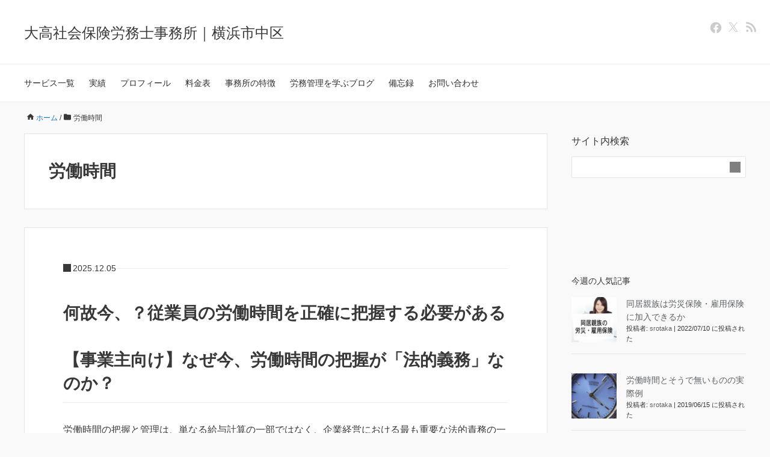

--- FILE ---
content_type: text/html; charset=UTF-8
request_url: https://sharou-si.com/category/roudoujikann/
body_size: 26397
content:
<!DOCTYPE HTML>
<html dir="ltr" lang="ja" prefix="og: https://ogp.me/ns#">
<head prefix="og: https://ogp.me/ns# fb: https://ogp.me/ns/fb# article: https://ogp.me/ns/article#">
	<meta charset="UTF-8">
	<meta name="viewport" content="width=device-width,initial-scale=1.0">
	<!--[if lt IE 9]>
    <script src="http://html5shiv.googlecode.com/svn/trunk/html5.js"></script>
  <![endif]-->

<title>労働時間 - 大高社会保険労務士事務所｜横浜市中区</title>
	<style>img:is([sizes="auto" i], [sizes^="auto," i]) { contain-intrinsic-size: 3000px 1500px }</style>
	
		<!-- All in One SEO 4.8.8 - aioseo.com -->
	<meta name="robots" content="max-image-preview:large" />
	<link rel="canonical" href="https://sharou-si.com/category/roudoujikann/" />
	<link rel="next" href="https://sharou-si.com/category/roudoujikann/page/2/" />
	<meta name="generator" content="All in One SEO (AIOSEO) 4.8.8" />

		<!-- Global site tag (gtag.js) - Google Analytics -->
<script async src="https://www.googletagmanager.com/gtag/js?id=UA-820845-5"></script>
<script>
 window.dataLayer = window.dataLayer || [];
 function gtag(){dataLayer.push(arguments);}
 gtag('js', new Date());

 gtag('config', 'UA-820845-5');
</script>
		<script type="application/ld+json" class="aioseo-schema">
			{"@context":"https:\/\/schema.org","@graph":[{"@type":"BreadcrumbList","@id":"https:\/\/sharou-si.com\/category\/roudoujikann\/#breadcrumblist","itemListElement":[{"@type":"ListItem","@id":"https:\/\/sharou-si.com#listItem","position":1,"name":"\u30db\u30fc\u30e0","item":"https:\/\/sharou-si.com","nextItem":{"@type":"ListItem","@id":"https:\/\/sharou-si.com\/category\/roudoujikann\/#listItem","name":"\u52b4\u50cd\u6642\u9593"}},{"@type":"ListItem","@id":"https:\/\/sharou-si.com\/category\/roudoujikann\/#listItem","position":2,"name":"\u52b4\u50cd\u6642\u9593","previousItem":{"@type":"ListItem","@id":"https:\/\/sharou-si.com#listItem","name":"\u30db\u30fc\u30e0"}}]},{"@type":"CollectionPage","@id":"https:\/\/sharou-si.com\/category\/roudoujikann\/#collectionpage","url":"https:\/\/sharou-si.com\/category\/roudoujikann\/","name":"\u52b4\u50cd\u6642\u9593 - \u5927\u9ad8\u793e\u4f1a\u4fdd\u967a\u52b4\u52d9\u58eb\u4e8b\u52d9\u6240\uff5c\u6a2a\u6d5c\u5e02\u4e2d\u533a","inLanguage":"ja","isPartOf":{"@id":"https:\/\/sharou-si.com\/#website"},"breadcrumb":{"@id":"https:\/\/sharou-si.com\/category\/roudoujikann\/#breadcrumblist"}},{"@type":"Organization","@id":"https:\/\/sharou-si.com\/#organization","name":"\u5927\u9ad8\u793e\u4f1a\u4fdd\u967a\u52b4\u52d9\u58eb\u4e8b\u52d9\u6240\uff5c\u6a2a\u6d5c\u5e02\u4e2d\u533a","description":"\u50cd\u304d\u65b9\u6539\u9769\u5fdc\u63f4\u3057\u307e\u3059\u3002","url":"https:\/\/sharou-si.com\/","sameAs":["https:\/\/www.facebook.com\/srotaka\/","https:\/\/twitter.com\/srotaka"]},{"@type":"WebSite","@id":"https:\/\/sharou-si.com\/#website","url":"https:\/\/sharou-si.com\/","name":"\u5927\u9ad8\u793e\u4f1a\u4fdd\u967a\u52b4\u52d9\u58eb\u4e8b\u52d9\u6240\uff5c\u6a2a\u6d5c\u5e02\u4e2d\u533a","description":"\u50cd\u304d\u65b9\u6539\u9769\u5fdc\u63f4\u3057\u307e\u3059\u3002","inLanguage":"ja","publisher":{"@id":"https:\/\/sharou-si.com\/#organization"}}]}
		</script>
		<!-- All in One SEO -->

<meta name="keywords" content="" />
<meta name="description" content="" />
<meta name="robots" content="index" />
<meta property="fb:admins" content="srotaka" />
<meta property="og:title" content="労働時間" />
<meta property="og:type" content="article" />
<meta property="og:description" content="" />
<meta property="og:url" content="https://sharou-si.com/category/roudoujikann/" />
<meta property="og:image" content="" />
<meta property="og:locale" content="ja_JP" />
<meta property="og:site_name" content="大高社会保険労務士事務所｜横浜市中区" />
<meta content="summary" name="twitter:card" />
<meta content="srotaka" name="twitter:site" />

<link rel="alternate" type="application/rss+xml" title="大高社会保険労務士事務所｜横浜市中区 &raquo; フィード" href="https://sharou-si.com/feed/" />
<link rel="alternate" type="application/rss+xml" title="大高社会保険労務士事務所｜横浜市中区 &raquo; コメントフィード" href="https://sharou-si.com/comments/feed/" />
<script id="wpp-js" src="https://sharou-si.com/wp-content/plugins/wordpress-popular-posts/assets/js/wpp.min.js?ver=7.3.6" data-sampling="0" data-sampling-rate="100" data-api-url="https://sharou-si.com/wp-json/wordpress-popular-posts" data-post-id="0" data-token="9c4aea66d2" data-lang="0" data-debug="0"></script>
<link rel="alternate" type="application/rss+xml" title="大高社会保険労務士事務所｜横浜市中区 &raquo; 労働時間 カテゴリーのフィード" href="https://sharou-si.com/category/roudoujikann/feed/" />
<script>
window._wpemojiSettings = {"baseUrl":"https:\/\/s.w.org\/images\/core\/emoji\/16.0.1\/72x72\/","ext":".png","svgUrl":"https:\/\/s.w.org\/images\/core\/emoji\/16.0.1\/svg\/","svgExt":".svg","source":{"concatemoji":"https:\/\/sharou-si.com\/wp-includes\/js\/wp-emoji-release.min.js?ver=6.8.3"}};
/*! This file is auto-generated */
!function(s,n){var o,i,e;function c(e){try{var t={supportTests:e,timestamp:(new Date).valueOf()};sessionStorage.setItem(o,JSON.stringify(t))}catch(e){}}function p(e,t,n){e.clearRect(0,0,e.canvas.width,e.canvas.height),e.fillText(t,0,0);var t=new Uint32Array(e.getImageData(0,0,e.canvas.width,e.canvas.height).data),a=(e.clearRect(0,0,e.canvas.width,e.canvas.height),e.fillText(n,0,0),new Uint32Array(e.getImageData(0,0,e.canvas.width,e.canvas.height).data));return t.every(function(e,t){return e===a[t]})}function u(e,t){e.clearRect(0,0,e.canvas.width,e.canvas.height),e.fillText(t,0,0);for(var n=e.getImageData(16,16,1,1),a=0;a<n.data.length;a++)if(0!==n.data[a])return!1;return!0}function f(e,t,n,a){switch(t){case"flag":return n(e,"\ud83c\udff3\ufe0f\u200d\u26a7\ufe0f","\ud83c\udff3\ufe0f\u200b\u26a7\ufe0f")?!1:!n(e,"\ud83c\udde8\ud83c\uddf6","\ud83c\udde8\u200b\ud83c\uddf6")&&!n(e,"\ud83c\udff4\udb40\udc67\udb40\udc62\udb40\udc65\udb40\udc6e\udb40\udc67\udb40\udc7f","\ud83c\udff4\u200b\udb40\udc67\u200b\udb40\udc62\u200b\udb40\udc65\u200b\udb40\udc6e\u200b\udb40\udc67\u200b\udb40\udc7f");case"emoji":return!a(e,"\ud83e\udedf")}return!1}function g(e,t,n,a){var r="undefined"!=typeof WorkerGlobalScope&&self instanceof WorkerGlobalScope?new OffscreenCanvas(300,150):s.createElement("canvas"),o=r.getContext("2d",{willReadFrequently:!0}),i=(o.textBaseline="top",o.font="600 32px Arial",{});return e.forEach(function(e){i[e]=t(o,e,n,a)}),i}function t(e){var t=s.createElement("script");t.src=e,t.defer=!0,s.head.appendChild(t)}"undefined"!=typeof Promise&&(o="wpEmojiSettingsSupports",i=["flag","emoji"],n.supports={everything:!0,everythingExceptFlag:!0},e=new Promise(function(e){s.addEventListener("DOMContentLoaded",e,{once:!0})}),new Promise(function(t){var n=function(){try{var e=JSON.parse(sessionStorage.getItem(o));if("object"==typeof e&&"number"==typeof e.timestamp&&(new Date).valueOf()<e.timestamp+604800&&"object"==typeof e.supportTests)return e.supportTests}catch(e){}return null}();if(!n){if("undefined"!=typeof Worker&&"undefined"!=typeof OffscreenCanvas&&"undefined"!=typeof URL&&URL.createObjectURL&&"undefined"!=typeof Blob)try{var e="postMessage("+g.toString()+"("+[JSON.stringify(i),f.toString(),p.toString(),u.toString()].join(",")+"));",a=new Blob([e],{type:"text/javascript"}),r=new Worker(URL.createObjectURL(a),{name:"wpTestEmojiSupports"});return void(r.onmessage=function(e){c(n=e.data),r.terminate(),t(n)})}catch(e){}c(n=g(i,f,p,u))}t(n)}).then(function(e){for(var t in e)n.supports[t]=e[t],n.supports.everything=n.supports.everything&&n.supports[t],"flag"!==t&&(n.supports.everythingExceptFlag=n.supports.everythingExceptFlag&&n.supports[t]);n.supports.everythingExceptFlag=n.supports.everythingExceptFlag&&!n.supports.flag,n.DOMReady=!1,n.readyCallback=function(){n.DOMReady=!0}}).then(function(){return e}).then(function(){var e;n.supports.everything||(n.readyCallback(),(e=n.source||{}).concatemoji?t(e.concatemoji):e.wpemoji&&e.twemoji&&(t(e.twemoji),t(e.wpemoji)))}))}((window,document),window._wpemojiSettings);
</script>
<style id='wp-emoji-styles-inline-css'>

	img.wp-smiley, img.emoji {
		display: inline !important;
		border: none !important;
		box-shadow: none !important;
		height: 1em !important;
		width: 1em !important;
		margin: 0 0.07em !important;
		vertical-align: -0.1em !important;
		background: none !important;
		padding: 0 !important;
	}
</style>
<link rel='stylesheet' id='wp-block-library-css' href='https://sharou-si.com/wp-includes/css/dist/block-library/style.min.css?ver=6.8.3' media='all' />
<style id='classic-theme-styles-inline-css'>
/*! This file is auto-generated */
.wp-block-button__link{color:#fff;background-color:#32373c;border-radius:9999px;box-shadow:none;text-decoration:none;padding:calc(.667em + 2px) calc(1.333em + 2px);font-size:1.125em}.wp-block-file__button{background:#32373c;color:#fff;text-decoration:none}
</style>
<style id='global-styles-inline-css'>
:root{--wp--preset--aspect-ratio--square: 1;--wp--preset--aspect-ratio--4-3: 4/3;--wp--preset--aspect-ratio--3-4: 3/4;--wp--preset--aspect-ratio--3-2: 3/2;--wp--preset--aspect-ratio--2-3: 2/3;--wp--preset--aspect-ratio--16-9: 16/9;--wp--preset--aspect-ratio--9-16: 9/16;--wp--preset--color--black: #000000;--wp--preset--color--cyan-bluish-gray: #abb8c3;--wp--preset--color--white: #ffffff;--wp--preset--color--pale-pink: #f78da7;--wp--preset--color--vivid-red: #cf2e2e;--wp--preset--color--luminous-vivid-orange: #ff6900;--wp--preset--color--luminous-vivid-amber: #fcb900;--wp--preset--color--light-green-cyan: #7bdcb5;--wp--preset--color--vivid-green-cyan: #00d084;--wp--preset--color--pale-cyan-blue: #8ed1fc;--wp--preset--color--vivid-cyan-blue: #0693e3;--wp--preset--color--vivid-purple: #9b51e0;--wp--preset--gradient--vivid-cyan-blue-to-vivid-purple: linear-gradient(135deg,rgba(6,147,227,1) 0%,rgb(155,81,224) 100%);--wp--preset--gradient--light-green-cyan-to-vivid-green-cyan: linear-gradient(135deg,rgb(122,220,180) 0%,rgb(0,208,130) 100%);--wp--preset--gradient--luminous-vivid-amber-to-luminous-vivid-orange: linear-gradient(135deg,rgba(252,185,0,1) 0%,rgba(255,105,0,1) 100%);--wp--preset--gradient--luminous-vivid-orange-to-vivid-red: linear-gradient(135deg,rgba(255,105,0,1) 0%,rgb(207,46,46) 100%);--wp--preset--gradient--very-light-gray-to-cyan-bluish-gray: linear-gradient(135deg,rgb(238,238,238) 0%,rgb(169,184,195) 100%);--wp--preset--gradient--cool-to-warm-spectrum: linear-gradient(135deg,rgb(74,234,220) 0%,rgb(151,120,209) 20%,rgb(207,42,186) 40%,rgb(238,44,130) 60%,rgb(251,105,98) 80%,rgb(254,248,76) 100%);--wp--preset--gradient--blush-light-purple: linear-gradient(135deg,rgb(255,206,236) 0%,rgb(152,150,240) 100%);--wp--preset--gradient--blush-bordeaux: linear-gradient(135deg,rgb(254,205,165) 0%,rgb(254,45,45) 50%,rgb(107,0,62) 100%);--wp--preset--gradient--luminous-dusk: linear-gradient(135deg,rgb(255,203,112) 0%,rgb(199,81,192) 50%,rgb(65,88,208) 100%);--wp--preset--gradient--pale-ocean: linear-gradient(135deg,rgb(255,245,203) 0%,rgb(182,227,212) 50%,rgb(51,167,181) 100%);--wp--preset--gradient--electric-grass: linear-gradient(135deg,rgb(202,248,128) 0%,rgb(113,206,126) 100%);--wp--preset--gradient--midnight: linear-gradient(135deg,rgb(2,3,129) 0%,rgb(40,116,252) 100%);--wp--preset--font-size--small: 13px;--wp--preset--font-size--medium: 20px;--wp--preset--font-size--large: 36px;--wp--preset--font-size--x-large: 42px;--wp--preset--spacing--20: 0.44rem;--wp--preset--spacing--30: 0.67rem;--wp--preset--spacing--40: 1rem;--wp--preset--spacing--50: 1.5rem;--wp--preset--spacing--60: 2.25rem;--wp--preset--spacing--70: 3.38rem;--wp--preset--spacing--80: 5.06rem;--wp--preset--shadow--natural: 6px 6px 9px rgba(0, 0, 0, 0.2);--wp--preset--shadow--deep: 12px 12px 50px rgba(0, 0, 0, 0.4);--wp--preset--shadow--sharp: 6px 6px 0px rgba(0, 0, 0, 0.2);--wp--preset--shadow--outlined: 6px 6px 0px -3px rgba(255, 255, 255, 1), 6px 6px rgba(0, 0, 0, 1);--wp--preset--shadow--crisp: 6px 6px 0px rgba(0, 0, 0, 1);}:where(.is-layout-flex){gap: 0.5em;}:where(.is-layout-grid){gap: 0.5em;}body .is-layout-flex{display: flex;}.is-layout-flex{flex-wrap: wrap;align-items: center;}.is-layout-flex > :is(*, div){margin: 0;}body .is-layout-grid{display: grid;}.is-layout-grid > :is(*, div){margin: 0;}:where(.wp-block-columns.is-layout-flex){gap: 2em;}:where(.wp-block-columns.is-layout-grid){gap: 2em;}:where(.wp-block-post-template.is-layout-flex){gap: 1.25em;}:where(.wp-block-post-template.is-layout-grid){gap: 1.25em;}.has-black-color{color: var(--wp--preset--color--black) !important;}.has-cyan-bluish-gray-color{color: var(--wp--preset--color--cyan-bluish-gray) !important;}.has-white-color{color: var(--wp--preset--color--white) !important;}.has-pale-pink-color{color: var(--wp--preset--color--pale-pink) !important;}.has-vivid-red-color{color: var(--wp--preset--color--vivid-red) !important;}.has-luminous-vivid-orange-color{color: var(--wp--preset--color--luminous-vivid-orange) !important;}.has-luminous-vivid-amber-color{color: var(--wp--preset--color--luminous-vivid-amber) !important;}.has-light-green-cyan-color{color: var(--wp--preset--color--light-green-cyan) !important;}.has-vivid-green-cyan-color{color: var(--wp--preset--color--vivid-green-cyan) !important;}.has-pale-cyan-blue-color{color: var(--wp--preset--color--pale-cyan-blue) !important;}.has-vivid-cyan-blue-color{color: var(--wp--preset--color--vivid-cyan-blue) !important;}.has-vivid-purple-color{color: var(--wp--preset--color--vivid-purple) !important;}.has-black-background-color{background-color: var(--wp--preset--color--black) !important;}.has-cyan-bluish-gray-background-color{background-color: var(--wp--preset--color--cyan-bluish-gray) !important;}.has-white-background-color{background-color: var(--wp--preset--color--white) !important;}.has-pale-pink-background-color{background-color: var(--wp--preset--color--pale-pink) !important;}.has-vivid-red-background-color{background-color: var(--wp--preset--color--vivid-red) !important;}.has-luminous-vivid-orange-background-color{background-color: var(--wp--preset--color--luminous-vivid-orange) !important;}.has-luminous-vivid-amber-background-color{background-color: var(--wp--preset--color--luminous-vivid-amber) !important;}.has-light-green-cyan-background-color{background-color: var(--wp--preset--color--light-green-cyan) !important;}.has-vivid-green-cyan-background-color{background-color: var(--wp--preset--color--vivid-green-cyan) !important;}.has-pale-cyan-blue-background-color{background-color: var(--wp--preset--color--pale-cyan-blue) !important;}.has-vivid-cyan-blue-background-color{background-color: var(--wp--preset--color--vivid-cyan-blue) !important;}.has-vivid-purple-background-color{background-color: var(--wp--preset--color--vivid-purple) !important;}.has-black-border-color{border-color: var(--wp--preset--color--black) !important;}.has-cyan-bluish-gray-border-color{border-color: var(--wp--preset--color--cyan-bluish-gray) !important;}.has-white-border-color{border-color: var(--wp--preset--color--white) !important;}.has-pale-pink-border-color{border-color: var(--wp--preset--color--pale-pink) !important;}.has-vivid-red-border-color{border-color: var(--wp--preset--color--vivid-red) !important;}.has-luminous-vivid-orange-border-color{border-color: var(--wp--preset--color--luminous-vivid-orange) !important;}.has-luminous-vivid-amber-border-color{border-color: var(--wp--preset--color--luminous-vivid-amber) !important;}.has-light-green-cyan-border-color{border-color: var(--wp--preset--color--light-green-cyan) !important;}.has-vivid-green-cyan-border-color{border-color: var(--wp--preset--color--vivid-green-cyan) !important;}.has-pale-cyan-blue-border-color{border-color: var(--wp--preset--color--pale-cyan-blue) !important;}.has-vivid-cyan-blue-border-color{border-color: var(--wp--preset--color--vivid-cyan-blue) !important;}.has-vivid-purple-border-color{border-color: var(--wp--preset--color--vivid-purple) !important;}.has-vivid-cyan-blue-to-vivid-purple-gradient-background{background: var(--wp--preset--gradient--vivid-cyan-blue-to-vivid-purple) !important;}.has-light-green-cyan-to-vivid-green-cyan-gradient-background{background: var(--wp--preset--gradient--light-green-cyan-to-vivid-green-cyan) !important;}.has-luminous-vivid-amber-to-luminous-vivid-orange-gradient-background{background: var(--wp--preset--gradient--luminous-vivid-amber-to-luminous-vivid-orange) !important;}.has-luminous-vivid-orange-to-vivid-red-gradient-background{background: var(--wp--preset--gradient--luminous-vivid-orange-to-vivid-red) !important;}.has-very-light-gray-to-cyan-bluish-gray-gradient-background{background: var(--wp--preset--gradient--very-light-gray-to-cyan-bluish-gray) !important;}.has-cool-to-warm-spectrum-gradient-background{background: var(--wp--preset--gradient--cool-to-warm-spectrum) !important;}.has-blush-light-purple-gradient-background{background: var(--wp--preset--gradient--blush-light-purple) !important;}.has-blush-bordeaux-gradient-background{background: var(--wp--preset--gradient--blush-bordeaux) !important;}.has-luminous-dusk-gradient-background{background: var(--wp--preset--gradient--luminous-dusk) !important;}.has-pale-ocean-gradient-background{background: var(--wp--preset--gradient--pale-ocean) !important;}.has-electric-grass-gradient-background{background: var(--wp--preset--gradient--electric-grass) !important;}.has-midnight-gradient-background{background: var(--wp--preset--gradient--midnight) !important;}.has-small-font-size{font-size: var(--wp--preset--font-size--small) !important;}.has-medium-font-size{font-size: var(--wp--preset--font-size--medium) !important;}.has-large-font-size{font-size: var(--wp--preset--font-size--large) !important;}.has-x-large-font-size{font-size: var(--wp--preset--font-size--x-large) !important;}
:where(.wp-block-post-template.is-layout-flex){gap: 1.25em;}:where(.wp-block-post-template.is-layout-grid){gap: 1.25em;}
:where(.wp-block-columns.is-layout-flex){gap: 2em;}:where(.wp-block-columns.is-layout-grid){gap: 2em;}
:root :where(.wp-block-pullquote){font-size: 1.5em;line-height: 1.6;}
</style>
<link rel='stylesheet' id='wpt-twitter-feed-css' href='https://sharou-si.com/wp-content/plugins/wp-to-twitter/css/twitter-feed.css?ver=6.8.3' media='all' />
<link rel='stylesheet' id='ez-toc-css' href='https://sharou-si.com/wp-content/plugins/easy-table-of-contents/assets/css/screen.min.css?ver=2.0.64' media='all' />
<style id='ez-toc-inline-css'>
div#ez-toc-container .ez-toc-title {font-size: 120%;}div#ez-toc-container .ez-toc-title {font-weight: 500;}div#ez-toc-container ul li {font-size: 95%;}div#ez-toc-container ul li {font-weight: 500;}div#ez-toc-container nav ul ul li {font-size: 90%;}
.ez-toc-container-direction {direction: ltr;}.ez-toc-counter ul{counter-reset: item ;}.ez-toc-counter nav ul li a::before {content: counters(item, ".", decimal) ". ";display: inline-block;counter-increment: item;flex-grow: 0;flex-shrink: 0;margin-right: .2em; float: left; }.ez-toc-widget-direction {direction: ltr;}.ez-toc-widget-container ul{counter-reset: item ;}.ez-toc-widget-container nav ul li a::before {content: counters(item, ".", decimal) ". ";display: inline-block;counter-increment: item;flex-grow: 0;flex-shrink: 0;margin-right: .2em; float: left; }
</style>
<link rel='stylesheet' id='wordpress-popular-posts-css-css' href='https://sharou-si.com/wp-content/plugins/wordpress-popular-posts/assets/css/wpp.css?ver=7.3.6' media='all' />
<link rel='stylesheet' id='base-css' href='https://sharou-si.com/wp-content/themes/xeory_base/base.css?ver=6.8.3' media='all' />
<link rel='stylesheet' id='main-css' href='https://sharou-si.com/wp-content/themes/xeory_base/style.css?ver=6.8.3' media='all' />
<link rel='stylesheet' id='icon-css' href='https://sharou-si.com/wp-content/themes/xeory_base/lib/css/icon.css?ver=6.8.3' media='all' />
<script src="https://sharou-si.com/wp-includes/js/jquery/jquery.min.js?ver=3.7.1" id="jquery-core-js"></script>
<script src="https://sharou-si.com/wp-includes/js/jquery/jquery-migrate.min.js?ver=3.4.1" id="jquery-migrate-js"></script>
<link rel="https://api.w.org/" href="https://sharou-si.com/wp-json/" /><link rel="alternate" title="JSON" type="application/json" href="https://sharou-si.com/wp-json/wp/v2/categories/26" /><link rel="EditURI" type="application/rsd+xml" title="RSD" href="https://sharou-si.com/xmlrpc.php?rsd" />
<meta name="generator" content="WordPress 6.8.3" />
            <style id="wpp-loading-animation-styles">@-webkit-keyframes bgslide{from{background-position-x:0}to{background-position-x:-200%}}@keyframes bgslide{from{background-position-x:0}to{background-position-x:-200%}}.wpp-widget-block-placeholder,.wpp-shortcode-placeholder{margin:0 auto;width:60px;height:3px;background:#dd3737;background:linear-gradient(90deg,#dd3737 0%,#571313 10%,#dd3737 100%);background-size:200% auto;border-radius:3px;-webkit-animation:bgslide 1s infinite linear;animation:bgslide 1s infinite linear}</style>
            <link rel="next" href="https://sharou-si.com/category/roudoujikann/page/2/" />
	<style type="text/css" id="xeory_base-header-css">
	
	
	</style>
	<link rel="icon" href="https://sharou-si.com/wp-content/uploads/2020/03/300logo-100x100.png" sizes="32x32" />
<link rel="icon" href="https://sharou-si.com/wp-content/uploads/2020/03/300logo.png" sizes="192x192" />
<link rel="apple-touch-icon" href="https://sharou-si.com/wp-content/uploads/2020/03/300logo.png" />
<meta name="msapplication-TileImage" content="https://sharou-si.com/wp-content/uploads/2020/03/300logo.png" />
		<style id="wp-custom-css">
			/* フレックスボックスの基本設定 等間隔（両端揃え）折返しあり*/[class^="flex-col"]{display: flex;flex-wrap: wrap;justify-content: space-between;}
/* コンテンツ下のマージン */.flex-child { margin-bottom: 5px; }
/* 各カラム毎のコンテンツと疑似要素の横幅 */.flex-col2 .flex-child { width: calc( (100% - 40px) / 2 ); }.flex-col3::after,.flex-col3 .flex-child { width: calc( (100% - 50px) / 3 ); }.flex-col4::before,.flex-col4::after,.flex-col4 .flex-child { width: calc( (100% - 30px) / 4 ); }
/* 最終行は両端揃えにしない .flex-col3::after,.flex-col4::before,.flex-col4::after { content: ""; }.flex-col4::before { order: 1; }*/
 /* コンテンツ枠をボーダーで囲む */
.flex-with-border { margin:3px;padding: 2px; border: 1px solid #ddd; border-radius: 4px;}
.flex-with-border0 { margin:3px;padding: 2px; border: 0px solid #ddd; border-radius: 4px;}		
/*wordpresspopularpost関連*/
ol.wpp-list {
list-style-type: none;
list-style-type: decimal;
margin: 0;
margin-left: 0;
padding: 0;
counter-reset: li-counter;
}
ol.wpp-list li span.wpp-stats { display:block; } 
ol.wpp-list > li{
position: relative;
margin-bottom: 20px;
padding-left: 0.5em;
min-height: 3em;
border-left: 2px solid #CCCCCC;
}
 
ol.wpp-list > li:before {
position: absolute;
top: 0;
left: 0em;
width: 0.3em;
font-size: 3em;
line-height: 1;
font-weight: bold;
text-align: right;
color: #CCCCCC;
content: counter(li-counter);
counter-increment: li-counter;
}		</style>
		<style id="wpforms-css-vars-root">
				:root {
					--wpforms-field-border-radius: 3px;
--wpforms-field-background-color: #ffffff;
--wpforms-field-border-color: rgba( 0, 0, 0, 0.25 );
--wpforms-field-text-color: rgba( 0, 0, 0, 0.7 );
--wpforms-label-color: rgba( 0, 0, 0, 0.85 );
--wpforms-label-sublabel-color: rgba( 0, 0, 0, 0.55 );
--wpforms-label-error-color: #d63637;
--wpforms-button-border-radius: 3px;
--wpforms-button-background-color: #066aab;
--wpforms-button-text-color: #ffffff;
--wpforms-field-size-input-height: 43px;
--wpforms-field-size-input-spacing: 15px;
--wpforms-field-size-font-size: 16px;
--wpforms-field-size-line-height: 19px;
--wpforms-field-size-padding-h: 14px;
--wpforms-field-size-checkbox-size: 16px;
--wpforms-field-size-sublabel-spacing: 5px;
--wpforms-field-size-icon-size: 1;
--wpforms-label-size-font-size: 16px;
--wpforms-label-size-line-height: 19px;
--wpforms-label-size-sublabel-font-size: 14px;
--wpforms-label-size-sublabel-line-height: 17px;
--wpforms-button-size-font-size: 17px;
--wpforms-button-size-height: 41px;
--wpforms-button-size-padding-h: 15px;
--wpforms-button-size-margin-top: 10px;

				}
			</style>
<!-- Google tag (gtag.js) -->
<script async src="https://www.googletagmanager.com/gtag/js?id=G-05B5GB093P"></script>
<script>
  window.dataLayer = window.dataLayer || [];
  function gtag(){dataLayer.push(arguments);}
  gtag('js', new Date());

  gtag('config', 'G-05B5GB093P');
</script><meta name="google-site-verification" content="qRoRB2zsDhOG0_n_qqgZqwmefVKRVOtronv9B2mBJ0c" />
</head>

<body id="top" class="archive category category-roudoujikann category-26 wp-theme-xeory_base left-content default" itemscope itemtype="https://schema.org/WebPage">
  <div id="fb-root"></div>
<script>(function(d, s, id) {
  var js, fjs = d.getElementsByTagName(s)[0];
  if (d.getElementById(id)) return;
  js = d.createElement(s); js.id = id;
  js.src = "//connect.facebook.net/ja_JP/sdk.js#xfbml=1&version=v2.8&appId=";
  fjs.parentNode.insertBefore(js, fjs);
}(document, 'script', 'facebook-jssdk'));</script>


<header id="header" role="banner" itemscope itemtype="https://schema.org/WPHeader">
  <div class="wrap">
          <p id="logo" itemprop="headline">
        <a href="https://sharou-si.com">大高社会保険労務士事務所｜横浜市中区</a>
      </p>

  <div id="header-sns" class="sp-hide"><ul><li class="facebook_icon"><a href="https://www.facebook.com/srotaka/" target="_blank" aria-label="facebook"><i class="fa fa-facebook-square"></i></a></li><li class="twitter_icon"><a target="_blank" href="https://x.com/srotaka" aria-label="X"><i class="fa fa-x"></i></a></li><li class="feedly_icon"><a target="_blank" href="https://feedly.com/i/subscription/feed/https%3A%2F%2Fsharou-si.com%2Ffeed%2F" aria-label="feedly"><i class="fa fa-rss"></i></a></li></ul></div>
        <div id="header-menu-tog"> <a href="#" aria-label="メニュー"><i class="fa fa-align-justify"></i></a></div>
  </div>
</header>

<!-- start global nav  -->
<!---->
<nav id="gnav" role="navigation" aria-label="メインナビゲーション" itemscope itemtype="https://schema.org/SiteNavigationElement">
  <div class="wrap">
  <div id="gnav-container" class="gnav-container"><ul id="gnav-ul" class="clearfix"><li id="menu-item-436" class="menu-item menu-item-type-post_type menu-item-object-page menu-item-has-children menu-item-436 service"><a href="https://sharou-si.com/service/">サービス一覧</a>
<ul class="sub-menu">
	<li id="menu-item-519" class="menu-item menu-item-type-post_type menu-item-object-page menu-item-519 economi"><a href="https://sharou-si.com/service/economi/">月5，000円からの格安社労士顧問プラン（エコノミーコース）</a></li>
	<li id="menu-item-518" class="menu-item menu-item-type-post_type menu-item-object-page menu-item-518 basic"><a href="https://sharou-si.com/service/basic/">手続き+相談顧問で月1万円から（ベーシックコース）</a></li>
	<li id="menu-item-1099" class="menu-item menu-item-type-post_type menu-item-object-page menu-item-1099 standard"><a href="https://sharou-si.com/service/standard/">給与計算も含んだスタンダードプラン</a></li>
	<li id="menu-item-1219" class="menu-item menu-item-type-post_type menu-item-object-page menu-item-1219 service-startup"><a href="https://sharou-si.com/service-startup/">創業サポートぷらん</a></li>
</ul>
</li>
<li id="menu-item-430" class="menu-item menu-item-type-post_type menu-item-object-page menu-item-430 archivement"><a href="https://sharou-si.com/archivement/">実績</a></li>
<li id="menu-item-828" class="menu-item menu-item-type-post_type menu-item-object-page menu-item-828 profile"><a href="https://sharou-si.com/profile/">プロフィール</a></li>
<li id="menu-item-431" class="menu-item menu-item-type-post_type menu-item-object-page menu-item-431 ryoukinnhyou"><a href="https://sharou-si.com/ryoukinnhyou/">料金表</a></li>
<li id="menu-item-746" class="menu-item menu-item-type-post_type menu-item-object-page menu-item-has-children menu-item-746 tokutyou"><a href="https://sharou-si.com/tokutyou/">事務所の特徴</a>
<ul class="sub-menu">
	<li id="menu-item-461" class="menu-item menu-item-type-post_type menu-item-object-page menu-item-461 privacy"><a href="https://sharou-si.com/privacy/">個人情報保護方針</a></li>
	<li id="menu-item-441" class="menu-item menu-item-type-post_type menu-item-object-page menu-item-441 company"><a href="https://sharou-si.com/company/">事務所概要</a></li>
	<li id="menu-item-465" class="menu-item menu-item-type-post_type menu-item-object-page menu-item-465 law"><a href="https://sharou-si.com/law/">特定商取引法に基づく表示</a></li>
	<li id="menu-item-460" class="menu-item menu-item-type-post_type menu-item-object-page menu-item-460 reputation"><a href="https://sharou-si.com/reputation/">お客様の声</a></li>
</ul>
</li>
<li id="menu-item-489" class="menu-item menu-item-type-custom menu-item-object-custom menu-item-489"><a href="https://sharou4.com">労務管理を学ぶブログ</a></li>
<li id="menu-item-893" class="menu-item menu-item-type-custom menu-item-object-custom menu-item-893"><a href="https://sharou4.com/bibouroku/">備忘録</a></li>
<li id="menu-item-803" class="menu-item menu-item-type-custom menu-item-object-custom menu-item-803"><a href="https://sharou4.com/otoiawase/">お問い合わせ</a></li>
</ul></div>    </div>
</nav>


<div id="content">

<div class="wrap">
    <ol class="breadcrumb clearfix" itemscope itemtype="https://schema.org/BreadcrumbList" ><meta itemprop="name" content="パンくずリスト"><li itemscope itemtype="https://schema.org/ListItem" itemprop="itemListElement"><a itemprop="item" href="https://sharou-si.com"><i class="fa fa-home"></i> <span itemprop="name">ホーム</span></a><meta itemprop="position" content="1"> / </li><li itemscope itemtype="https://schema.org/ListItem" itemprop="itemListElement"><i class="fa fa-folder"></i> <span itemprop="name">労働時間</span><meta itemprop="position" content="2"></li></ol>
  <div id="main" class="col-md-8">

    <div class="main-inner">

    <section class="cat-content">
      <header class="cat-header">
        <h1 class="post-title">労働時間</h1>
      </header>
                    
    </section>

    <div class="post-loop-wrap">
    
<article id="post-1239" class="post-1239 post type-post status-publish format-standard hentry category-blog category-roudoujikann tag-64 tag-roudoujikann tag-62 tag-63 firstpost" >

      <header class="post-header">
      <ul class="post-meta list-inline">
        <li class="date published"><time itemprop="datePublished" datetime="2025-12-05T21:49:23+09:00">2025.12.05</time></li>        </ul>
        <h2 class="post-title"><a href="https://sharou-si.com/necessityof-trackingtime%e3%80%80/">何故今、？従業員の労働時間を正確に把握する必要がある</a></h2>
      </header>

      <section class="post-content">

        
        <div class="chat-panel-content">
<div class="chat-thread-container ng-star-inserted">
<div class="chat-message-pair ng-star-inserted">
<div class="to-user-container">
<div class="message-text-content mat-body-medium">
<div class="ng-star-inserted">
<h2 class="paragraph heading2 ng-star-inserted" data-start-index="0"><span class="ng-star-inserted" data-start-index="0">【事業主向け】なぜ今、労働時間の把握が「法的義務」なのか？</span></h2>
<div class="paragraph normal ng-star-inserted" data-start-index="29"><span class="ng-star-inserted" data-start-index="29">労働時間の把握と管理は、単なる給与計算の一部ではなく、企業経営における最も重要な法的責務の一つとなっています。特に2019年4月の法改正以降、その重要性は格段に高まりました。</span></div>
<div class="paragraph normal ng-star-inserted" data-start-index="116"><span class="ng-star-inserted" data-start-index="116">事業主の皆様が</span><b class="ng-star-inserted" data-start-index="123">従業員の労働時間を客観的に把握しなければならない理由</b><span class="ng-star-inserted" data-start-index="149">について、法的な背景と実務上の必要性の両面から解説します。</span></div>
<h3 class="paragraph heading3 ng-star-inserted" data-start-index="260"><span class="ng-star-inserted" data-start-index="260">1. 従来の「ガイドライン」から「法的義務」へ格上げされたため</span></h3>
<div class="paragraph normal ng-star-inserted" data-start-index="291"><span class="ng-star-inserted" data-start-index="291">労働時間の把握は、2019年4月に施行された働き方改革関連法の一部、</span><b class="ng-star-inserted" data-start-index="325">労働安全衛生法</b><span class="ng-star-inserted" data-start-index="332">の改正により、企業（事業者）の</span><b class="ng-star-inserted" data-start-index="347">法的義務</b><span class="ng-star-inserted" data-start-index="351">となりました。</span></div>
<div class="paragraph normal ng-star-inserted" data-start-index="358"><span class="ng-star-inserted" data-start-index="358">以前は、労働時間を把握するためのガイドラインは存在していましたが、その取り決めは法律上の規定ではありませんでした。その</span><span class="ng-star-inserted" data-start-index="414">ため、労働時間を把握していない場合や、特に理由なく自己申告制を採用している場合でも、ガイドラインには違反しても法令違反とはなりませんでした（指導票の対象）</span></div>
<div class="paragraph normal ng-star-inserted" data-start-index="495"><span class="ng-star-inserted" data-start-index="495">しかし、改正労働安全衛生法第66条の8の3により、現在では、労働時間の未把握は</span><b class="ng-star-inserted" data-start-index="534">法令違反</b><span class="ng-star-inserted" data-start-index="538">となり、</span><b class="ng-star-inserted" data-start-index="542">是正勧告の対象</b><span class="ng-star-inserted" data-start-index="549">となります。</span></div>
<div data-start-index="495"></div>
<h3 class="paragraph heading3 ng-star-inserted" data-start-index="555"><span class="ng-star-inserted" data-start-index="555">2. 従業員の「健康確保措置」を適切に実施するため</span></h3>
<div class="paragraph normal ng-star-inserted" data-start-index="580"><span class="ng-star-inserted" data-start-index="580">労働時間の把握が義務化された最大の目的の一つは、</span><b class="ng-star-inserted" data-start-index="604">従業員の健康管理</b><span class="ng-star-inserted" data-start-index="612">です。</span></div>
<div class="paragraph normal ng-star-inserted" data-start-index="615"><span class="ng-star-inserted" data-start-index="615">企業は、労働者の健康確保措置を適切に実施する観点から、労働者が「いかなる時間帯にどの程度の時間、労務を提供し得る状態にあったか」を把握する必要があります。</span></div>
<div class="paragraph normal ng-star-inserted" data-start-index="692"><span class="ng-star-inserted" data-start-index="692">具体的には、長時間労働などの問題が発覚した場合に、企業は従業員に対して医師による</span><b class="ng-star-inserted" data-start-index="732">面接指導</b><span class="ng-star-inserted" data-start-index="736">を実施させなければなりません。</span></div>
<div class="paragraph normal ng-star-inserted" data-start-index="692"><span class="ng-star-inserted" data-start-index="750">この面接指導を実施するためにも、厚生労働省令で定める方法（客観的な記録）により、労働時間の状況を把握することが、労働安全衛生法で義務付けられています。</span></div>
<div class="paragraph normal ng-star-inserted" data-start-index="826"><span class="ng-star-inserted" data-start-index="826">この措置は、長時間労働を防ぎ、従業員の健康に配慮するために不可欠です。</span></div>
<div data-start-index="826"></div>
<h3 class="paragraph heading3 ng-star-inserted" data-start-index="861"><span class="ng-star-inserted" data-start-index="861">3. 適正な賃金計算と労務トラブルの防止に必要不可欠なため</span></h3>
<div data-start-index="861"></div>
<div class="paragraph normal ng-star-inserted" data-start-index="890"><span class="ng-star-inserted" data-start-index="890">労働時間を客観的に把握することは、</span><b class="ng-star-inserted" data-start-index="907">給与を正しく計算するため</b><span class="ng-star-inserted" data-start-index="919">にも重要です。</span></div>
<div class="paragraph normal ng-star-inserted" data-start-index="926"><span class="ng-star-inserted" data-start-index="926">従業員の労働時間を適切に把握していない場合、出社の有無や、特に</span><b class="ng-star-inserted" data-start-index="957">時間外労働（残業）の割増賃金</b><span class="ng-star-inserted" data-start-index="971">を計算するための根拠がなくなってしまいます。</span></div>
<div class="paragraph normal ng-star-inserted" data-start-index="993"><span class="ng-star-inserted" data-start-index="993">法改正前は、勤怠把握の基準が曖昧であったため、企業からの指示や従業員自身の判断による不適切な就業時間の申告が懸念されていました。</span></div>
<div class="paragraph normal ng-star-inserted" data-start-index="993"><span class="ng-star-inserted" data-start-index="1056">その結果、残業代未払いや、長時間労働に起因する精神疾患・過労死などの問題が発生した際に、証拠が不十分となり、企業と従業員の間でトラブルになるケースも少なくありませんでした</span><span class="ng-star-inserted" data-start-index="1142">。</span><span class="ng-star-inserted" data-start-index="1143">客観的な方法による労働時間の把握・記録は、これらの労務トラブルを防ぎ、企業が賃金支払いの根拠を確保するために必須の措置です。</span></div>
<div data-start-index="993"></div>
<h3 class="paragraph heading3 ng-star-inserted" data-start-index="1205"><span class="ng-star-inserted" data-start-index="1205">4. 把握の対象は「すべての労働者」に拡大されたため</span></h3>
<div data-start-index="1205"></div>
<div class="paragraph normal ng-star-inserted" data-start-index="1231"><span class="ng-star-inserted" data-start-index="1231">労働時間把握の対象となる労働者は、高度プロフェッショナル制度対象労働者を除く</span><b class="ng-star-inserted" data-start-index="1269">すべての労働者</b><span class="ng-star-inserted" data-start-index="1276">です。</span></div>
<div class="paragraph normal ng-star-inserted" data-start-index="1279"><span class="ng-star-inserted" data-start-index="1279">これには、従来、労働時間管理が不要とされがちだった</span><b class="ng-star-inserted" data-start-index="1304">管理監督者</b><span class="ng-star-inserted" data-start-index="1309">や</span><b class="ng-star-inserted" data-start-index="1310">裁量労働制の適用者</b><span class="ng-star-inserted" data-start-index="1319">も含まれます。</span></div>
<div class="paragraph normal ng-star-inserted" data-start-index="1326"><span class="ng-star-inserted" data-start-index="1326">労働安全衛生法において、管理監督者を含むすべての労働者が労働時間把握の対象とされたのは、管理監督者に仕事が集中し、過労問題が発生したという背景があるためです。</span><span class="ng-star-inserted" data-start-index="1404">管理監督者に対しても、長時間労働は避けるべきであり、健康への配慮は必要不可欠です。</span></div>
<div data-start-index="1326"></div>
<h3 class="paragraph heading3 ng-star-inserted" data-start-index="1446"><span class="ng-star-inserted" data-start-index="1446">5. 違反した場合の「罰則リスク」を回避するため</span></h3>
<div data-start-index="1446"></div>
<div class="paragraph normal ng-star-inserted" data-start-index="1470"><span class="ng-star-inserted" data-start-index="1470">労働時間の客観的把握の義務化自体には、現時点では罰則規定は設けられていません。</span></div>
<div class="paragraph normal ng-star-inserted" data-start-index="1509"><span class="ng-star-inserted" data-start-index="1509">しかし、労働時間の把握・管理を怠った結果、以下の関連法令に違反した場合は、</span><b class="ng-star-inserted" data-start-index="1546">罰則が適用される</b><span class="ng-star-inserted" data-start-index="1554">ことになります。</span></div>
<h4 class="paragraph normal ng-star-inserted" data-start-index="1562"><span class="ng-star-inserted">1. </span><b class="ng-star-inserted" data-start-index="1562">時間外労働の上限規制違反</b><span class="ng-star-inserted" data-start-index="1574">：</span></h4>
<p><span class="paragraph normal ng-star-inserted" data-start-index="1562"><span class="ng-star-inserted" data-start-index="1574">時間外労働の上限（原則「月45時間、年360時間」。特別条項付きでも月100時間未満、年720時間）を超過した場合、</span><b class="ng-star-inserted" data-start-index="1633">半年以内の懲役もしくは30万円以下の罰金</b><span class="ng-star-inserted" data-start-index="1653">が科せられる可能性があります。</span></span></p>
<h4 class="paragraph normal ng-star-inserted" data-start-index="1668"><span class="ng-star-inserted">2. </span><b class="ng-star-inserted" data-start-index="1668">年5日間の有給休暇取得義務違反</b><span class="ng-star-inserted" data-start-index="1683">：</span></h4>
<div data-start-index="1668"></div>
<div class="paragraph normal ng-star-inserted" data-start-index="1668"><span class="ng-star-inserted" data-start-index="1683">従業員の労働時間を正確に把握できない場合、この義務の履行も困難となり、違反した場合は罰則が科せられます</span><span class="ng-star-inserted" data-start-index="1735">。</span></div>
<div class="paragraph normal ng-star-inserted" data-start-index="1736"><span class="ng-star-inserted" data-start-index="1736">正確な労働時間の把握は、これらの重大な罰則リスクを回避するための</span><b class="ng-star-inserted" data-start-index="1768">前提条件</b><span class="ng-star-inserted" data-start-index="1772">となるのです</span><span class="ng-star-inserted" data-startindex="1778">。</span></div>
</div>
</div>
<div data-start-index="1736"></div>
<div class="message-text-content mat-body-medium">
<div class="ng-star-inserted">
<div class="paragraph heading3 ng-star-inserted" data-start-index="1779"><span class="ng-star-inserted" data-start-index="1779">まとめと推奨される対応</span></div>
<div class="paragraph normal ng-star-inserted" data-start-index="1790"><span class="ng-star-inserted" data-start-index="1790">労働時間の把握は、</span><b class="ng-star-inserted" data-start-index="1799">従業員の健康を守り、</b><b class="ng-star-inserted" data-start-index="1809">適正な賃金支払いを担保しそし</b><span class="ng-star-inserted" data-start-index="1821">て何よりも</span><b class="ng-star-inserted" data-start-index="1829">法律を遵守することは</b>企業の責務です。</div>
<div class="paragraph normal ng-star-inserted" data-start-index="1845"><span class="ng-star-inserted" data-start-index="1845">客観的な方法による把握が義務付けられており、原則として、</span><b class="ng-star-inserted" data-start-index="1873">タイムカードによる記録</b><span class="ng-star-inserted" data-start-index="1884">、または</span><b class="ng-star-inserted" data-start-index="1888">パーソナルコンピュータ等の電子計算機の使用時間の記録</b><span class="ng-star-inserted" data-start-index="1914">などが求められています</span><span class="ng-star-inserted" data-start-index="1925">。</span></div>
<div class="paragraph normal ng-star-inserted" data-start-index="1926"><span class="ng-star-inserted" data-start-index="1926">手書きの出勤簿や自己申告制（やむを得ない場合を除き）では、法令の求める水準を満たすことが難しくなっています。</span><span class="ng-star-inserted" data-start-index="1979">今後も法令順守と効率的な労務管理を行うため、ICタイムカードやクラウド型勤怠管理システムの導入など、</span><b class="ng-star-inserted" data-start-index="2030">客観的な管理ツール</b><span class="ng-star-inserted" data-start-index="2039">の導入を速やかに検討することが推奨されます。</span></div>
<div class="paragraph normal ng-star-inserted" data-start-index="2061"><span class="ng-star-inserted" data-start-index="2061">労働時間の把握は、企業が従業員の働き方の実態を把握し、健全な経営を行うための「羅針盤」のようなものです。羅針盤がなければ、船（企業）が長時間労働という暗礁に乗り上げ、罰則や訴訟という荒波にさらされるリスクが高まります。客観的な記録によって正確な針路を確認し、安全な航海を続けていきましょう。</span></div>
</div>
</div>
<div class="action ng-star-inserted">
<div></div>
</div>
<div class="action ng-star-inserted">
<div></div>
</div>
<div class="action ng-star-inserted">
<div>この記事はgoogleの生成AIで作成したものを元に書いたものですが、内容につては詳細に吟味しています。</div>
</div>
</div>
</div>
</div>
</div>
<div class="jump-to-bottom-button-container is-hidden"></div>
<div class="omnibar-container ng-tns-c683625227-1">
<div class="bottom-container ng-tns-c683625227-1">
<div class="query-box-container ng-tns-c683625227-1">
<div class="query-box">
<div class="input-group">
<form class="form ng-untouched ng-pristine ng-valid ng-submitted" novalidate="">
<div class="message-container"></div>
</form>
</div>
</div>
</div>
</div>
</div>

      </section>

    </article>
    
<article id="post-393" class="post-393 post type-post status-publish format-standard hentry category-roudoujikann" >

      <header class="post-header">
      <ul class="post-meta list-inline">
        <li class="date published"><time itemprop="datePublished" datetime="2019-06-16T14:05:02+09:00">2019.06.16</time></li>        </ul>
        <h2 class="post-title"><a href="https://sharou-si.com/roudoujikann1/">労働時間とは</a></h2>
      </header>

      <section class="post-content">

        
        <h2>労働時間とは</h2>
<p>労働時間とは労働者に労働義務がある時間です。この労働義務があると言うことについていくつかの異なった解釈があり様々な労働問題の発生原因になっています。事業主としてはなるべくこの振れ幅を無くし働きやすい会社にしていくことが求められます。労働者としては決められたルールに則り仕事をすることが求められます。</p>
<p>労働時間は何時間か</p>
<h3>法定労働時間</h3>
<p>2018年1月現在一般的な会社の基本的な労働時間は労働基準法で一日８時間、１週間４０時間以内と定められています。この、労働基準法で定められた労働時間を法定労働時間と言います。</p>
<blockquote><p>法定労働時間は１日８時間、１週間４０時間</p></blockquote>
<h3>週の法定労働時間が４０時間では無い場合</h3>
<p>特例事業（商業、映画・演劇業、保健衛生業、および接客娯楽業）で常時１０人未満の労働者を使用する場合、特例として法定労働時間が週４４時間までとされています。（労働基準法施行規則２５条の２）<br />
一つの事業で複数の事業所がある場合、事業所単位で適用されます。ただし、労働時間管理がそれぞれの事業所で独立して行われていなければなりません。</p>
<p>このの判断を誤ると、後々、監督署から指導を受け未払い残業代として多額の出費を強いられることになります。自分に都合のいい解釈をせずに社労士、監督署に相談してください。</p>
<p>具体的にはこんな事業所です。</p>
<p>①商業　（小売り、卸売り、倉庫、理美容、駐車場、不動産管理、出版などの事業）</p>
<p>②映画・演劇業　（作品を見せる映画館、劇場のことです。撮影や編集の事業ではありません）</p>
<p>③保健衛生業　（診療所、老人ホーム、保育園、福祉施設、銭湯など）</p>
<p>④接客娯楽業　（飲食店、ホテル、パチンコ、ゴルフ場、遊園地など）</p>
<p>例として、一つの医療法人が２つの診療所を経営しておりA診療所では医師以下６人の勤務者がおり、B診療所では同じく７人の勤務者が居る場合、法人全体としては１３人となりますが、AおよびBのそれぞれの診療所ではそれぞれ６人、７人となりそれぞれの診療所でおのおの労働時間管理をしている場合は特例事業となるが、法人全体として管理している場合は１３人と成り、特例事業には該当しないことになります。</p>
<p>また、常時９人で回している高齢者向け洋品店が年金支給の時期だけアルバイトを３人雇用した場合はどうなるのか等、難しい場合が多々あります。</p>
<p>&nbsp;</p>
<h3>所定労働時間</h3>
<p>所定労働時間とは会社と労働者の間で就業規則や労働契約書で定めた労働時間のことです。所定労働時間は、法定労働時間を超えることはできません。法定労働時間を超えた所定労働時間はその超えた部分は残業時間と見なされます。法定労働時間より短い所定労働時間は有効です。</p>
<h3>休憩時間は労働時間では有りません。</h3>
<p>休憩時間は自由に利用することができる限り労働時間には当たりません。しかし、電話番等で自由に利用できない場合は労働時間と見なされる場合もあります。</p>
<h3>実際の例</h3>
<p>実際に９時から１７時まで休憩１２時から１３時までの１時間で勤務した場合の労働時間は７時間となります。</p>
<p>&nbsp;</p>

      </section>

    </article>
    
<article id="post-389" class="post-389 post type-post status-publish format-standard hentry category-roudoujikann" >

      <header class="post-header">
      <ul class="post-meta list-inline">
        <li class="date published"><time itemprop="datePublished" datetime="2019-06-16T12:52:42+09:00">2019.06.16</time></li>        </ul>
        <h2 class="post-title"><a href="https://sharou-si.com/houteiroudoujikann-shoteiroudoujikann/">所定労働時間と法定労働時間</a></h2>
      </header>

      <section class="post-content">

        
        <h2>所定労働時間と法定労働時間</h2>
<h3>法定労働時間は法律で定められた労働時間</h3>
<p>法定労働時間とは、労働基準法で定められた労働時間で、１日８時間以内、１週間に４０時間以内と定められています。また、１日６時間以上の場合は４５分間、８時間以上の場合は１時間以上の休憩を取ることも義務づけられています。</p>
<p>これらは、最低条件であって、実際の労働時間は事業所ごとに定めなくてはなりません。時間外労働（残業など）や休日出勤を行わせる場合は、労使協定の締結と労働基準監督署への届け出が必須です。</p>
<h3>所定労働時間とは企業ごとに定める労働時間</h3>
<p>所定労働時間とは、企業ごとに定めた労働時間のことです。企業は法定労働時間の範囲内で自由にその所定労働時間を定めることができます。</p>
<p>所定労働時間は、人材の定着率にも大きく影響します。給与が同じであっても、所定労働時間の長さによって、働く人の負担が変わるからです。長時間労働が行われれば、労働者のケガや病気につながる可能性が高まり、負担が大きければ、人材の確保に影響を及ぼすことは容易に想像できます。<br />
労働時間は実務上どんなときに必要になってくるのか具体例を見てみましょう。</p>
<h2>月の平均所定労働時間を計算するのは残業代の計算</h2>
<p>労務管理のなかでも残業代を計算する上で、月平均の所定労働時間は重要です。平均で求める理由は、月によって労働日数が変わるからです。残業代を計算するときに月ごとに所定労働時間が変わらなくてもいいように、平均で考える必要があります。</p>
<h3>年間の所定労働時間を計算しよう</h3>
<p>月の平均の所定労働時間を算出するには、まず年間の所定労働時間を計算します。年間の所定労働時間は、１年の日数から年間休日を引いたものに、１日の所定労働時間をかけて算出します。例えば、年間休日日数が１１５日なら、３６５から１１５を引くので、２５０日となります。所定労働時間が８時間だった場合、２５０に８をかけて、２０００時間となります。</p>
<p>年間の所定労働時間を計算したら、その数字を月数である１２で割ると、月の平均所定労働時間が算出できます。前述の例では、２０００時間を１２カ月で割るので、月の平均所定労働時間は１６６．６となります。</p>
<h2>所定労働時間と残業との関係</h2>
<p>企業によって、所定労働時間と法定労働時間が異なる場合もあるでしょう。法定労働時間は8時間ですが、所定労働時間は7時間という場合です。もし、このような場合で社員が8時間の労働をしたら、差にあたる1時間は、残業扱いになるのでしょうか？これは、会社の方針で変わります。残業代は割増賃金に相当しますし、残業の定め方によって給与も変わります。</p>
<p>例えば、「法定労働時間以上の労働を残業と定める」としていた場合は、8時間を超えない場合、「残業扱い」にはなりません。しかし、「所定労働時間以上であれば残業と定める」としていた場合は、1時間分の割増賃金が支払われます。</p>
<p>こうした方針は、就業規則や雇用契約書にきちんと記載しなくてはなりません。</p>
<h2>月平均所定労働時間とは</h2>
<p>所定労働時間とは、<strong>会社が定める労働時間</strong>のことです。</p>
<p>月平均所定労働時間とは、１<strong>年間の合計の所定労働時間を</strong>、１２（１年の月数）<strong>で割り</strong>、１か月あたりの平均の所定労働時間を算出したものです。１年の中には、３１日まである月もあれば、３０日や２８日までしかない月もあります。各月の残業代の計算方法にバラツキが生じないようにするため、「月平均」という考え方を用います。</p>
<p>月平均所定労働時間は、以下の計算式によって算出します。</p>
<p>なお、以下の計算式の「（３６５日−１年間の休日合計日数）×１日の所定労働時間」で算出した時間のことを、<strong>年間所定労働時間</strong>と呼びます。</p>
<p>この年間所定労働時間を１２で割ったものが、月平均所定労働時間になります。</p>
<h3>月平均所定労働時間の計算式</h3>
<table>
<tbody>
<tr>
<th>月平均所定労働時間</th>
<td>３６５日(※)−１年間の休日合計日数)×１日の所定労働時間数÷１２か月</td>
</tr>
</tbody>
</table>
<p>※うるう年は、３６６日として計算</p>
<p>例えば、「１日の所定労働時間が８時間、年間２６０日勤務（休日１０５日）」の会社の場合（中小企業に多い）、</p>
<p>（３６５日−１０５日）×８時間=２０８０時間・・・・・年間所定労働時間</p>
<p>２０８０時間÷１２か月=約１７３時間・・・・・月平均所定労働時間となります。</p>
<p>つまり、この例のような会社では、残業代計算の際の月平均所定労働時間は、１７３時間となります。</p>
<p>例２</p>
<p>これが、例えば、「１日の所定労働時間が７時間、年間２４５日勤務（休日１２０日）」の会社の場合（大企業に多い）では、</p>
<p>（３６５日−１２０日）×７時間=１７１５時間・・・・・年間所定労働時間</p>
<p>１７１５時間÷１２か月=約１４２時間・・・・・月平均所定労働時間となります。</p>
<p>ここで、</p>
<table>
<tbody>
<tr>
<th>残業代</th>
<td>（基準内賃金/月所定労働時間）×残業時間×割増率</td>
</tr>
</tbody>
</table>
<p>で計算されるので基準内賃金、割増率、時間外労働時間が同じである場合、<strong>月平均所定労働時間が多い会社ほど、残業代</strong>（残業１時間あたりの単価）<strong>は少なくなり、月平均所定労働時間が少ない会社ほど、残業代は多くなる仕組みとなっています。</strong></p>

      </section>

    </article>
    
<article id="post-387" class="post-387 post type-post status-publish format-standard hentry category-roudoujikann" >

      <header class="post-header">
      <ul class="post-meta list-inline">
        <li class="date published"><time itemprop="datePublished" datetime="2019-06-16T12:49:34+09:00">2019.06.16</time></li>        </ul>
        <h2 class="post-title"><a href="https://sharou-si.com/minasiroudoujikann/">会社外での営業の場合の労働時間の把握方法</a></h2>
      </header>

      <section class="post-content">

        
        <h2>会社外での営業の際の労働時間の把握方法</h2>
<h3>事業場外みなし労働時間制</h3>
<p>会社外での営業の際の労働時間は使用者が直接管理することができません。労働者の自主的申告や事業場外みなし労働時間制を利用するのが一般的でした。<br />
私が社会人になった頃は携帯電話というものがありませんでしたから、朝「行ってきます。」と会社を出てしまえば、何をやっているかはわかりません。夜８時になって帰社すればその間は労働していたことになります。それでは会社の負担は際限なく上がってしまいます。そこで、事業所外みなし労働時間という制度が当時考え出されました。その当時は合理的であったと思います事業場外みなし労働時間制とは、外回りなどで会社内にいない時間の労働について「◯時間」労働したものとみなす制度です。</p>
<p>例えば、前述のように１日中外回りをしている営業職の場合、事業場外のみなし労働時間を「８時間」とみなした場合、実際の労働時間が７時間でも９時間でも８時間働いたとみなし、賃金が支払われます。</p>
<p>しかし、この制度はあくまで労働者が事業場内にいないなどのため、使用者が具体的な指揮監督ができず、労働時間を算定することが困難な場合のための制度であって、使用者が労働時間を把握できる場合はその把握した時間により賃金が支払われます。</p>
<p>時は流れて、携帯電話などの通信機器の発達により、会社が外に出ている労働者の行動を把握することや指揮監督すること十分可能になっています。故に、この「事業所外みなし労働時間」を適用することは難しいのでは無いかと私は思っています。</p>
<p>&nbsp;</p>
<h3>まとめ</h3>
<p>使用者は、労働時間の把握義務を負っていますので、何らかの方法で労働時間を管理し、時間外労働の時間も含めて把握する必要があります。労働基準法上の労働時間の意味について、最高裁は、「労働者が使用者の指揮命令下に置かれている時間」としています。この「労働者が使用者の指揮命令下におかれている時間」とは、現実に労働力を提供している時間、だけでなく実際に使用者の黙示の指示によって、その業務に従事する時間も含むものと考えられています。（「実労働時間」といいます。）</p>
<p>通信機器が発達した現代では、労働時間の把握は容易になってきていますのでこのみなし労働時間制を適用するのはかなり慎重に判断する必要があると思います。</p>

      </section>

    </article>
    
<article id="post-385" class="post-385 post type-post status-publish format-standard hentry category-roudoujikann" >

      <header class="post-header">
      <ul class="post-meta list-inline">
        <li class="date published"><time itemprop="datePublished" datetime="2019-06-16T12:47:15+09:00">2019.06.16</time></li>        </ul>
        <h2 class="post-title"><a href="https://sharou-si.com/zaitakukinnmunoroudoujikann/">在宅勤務の労働時間管理に関する私見</a></h2>
      </header>

      <section class="post-content">

        
        <h2>在宅勤務の労働時間管理</h2>
<p>在宅勤務に関してはネットに接続できる環境さえあれば、十分可能でパソコンやテレビ電話により会社に出勤するのと同様の作業環境を整えられる企業は多数存在します。後は在宅勤務する側の資質の問題であると考えられるので「見なし労働時間」を適用するのは事業所外勤務の場合と同様に芳しくは無いと思います。あくまで私の意見であって皆さんの会社で適用するのは自由です（しかし、その後問題が発生する可能性は十分あると思います）。参考までに在宅ワークに見なし労働時間制を適用する場合の要件は次のように定められています。</p>
<blockquote>
<h3>在宅労働のみなし労働時間制（テレワークQ&amp;A（厚生労働省発行より）</h3>
<p>①労働者が事業場外で業務に従事し、かつ労働時間の計算が困難な場合には、みなし時間により労働時間を計算できる場合があります。<br />
②みなしの対象となるのは所定労働時間が原則ですが、所定時間を超えて労働することが通常必要となる場合には、そのような通常必要となる時間がみなし時間となります一定の要件とは次の3点の要件を全て満たした場合です。</p>
<p>① テレワークが、起居寝食等私生活を営む自宅で行われること<br />
② テレワークで使用しているパソコンが使用者の指示により常時通信可能な状態となっていないこと<br />
・「パソコンが使用者の指示」とは、労働者が自分の意思で通信可能な状態を切断することについて、使用者から認められていない状態をいいます。<br />
・「通信可能な状態」とは、使用者が労働者に対して、パソコンなどの情報通信機器を用いて電子メール、電子掲示板などにより随時具体的な指示を行うことが可能であり、かつ、使用者からの具体的指示があった場合に労働者がそれに即応しなければならない状態、すなわち、労働者が具体的な指示に備えて待機している手待ち状態で待機しているか、または、待機しつつ実作業を行っている状態をいいます。<br />
これ以外の状態、例えば、単に回線が接続されているだけで、従業員がパソコンから離れることが自由である場合などは、「通信可能な状態」には該当しません。</p>
<p>③ テレワークが、随時使用者の具体的な指示に基づいて行われていないこと<br />
・「随時使用者の具体的な指示に基づいて行われる」には、例えば、テレワークの目的、目標、期限などの基本的事項を指示することや、これらの基本的事項について変更を指示することは含まれません。</p></blockquote>
<p>古い先生の指導では（先生が古いという意味では無く古い時代の指導という意味です）裁量労働制と見なし労働時間制を組み合わせればいいというものが多数見受けられますが、それらは、最近のIT分野での発達が考慮されていません。本人への信頼を前提に、「 電話、メール等で常時使用者の指揮命令を受けながら労働させ、業務記録を記録、報告させる 」 というのが、最新の運用方法であると思われます。言い換えれば、本人が信用できないならば、在宅勤務制は採用するべきではないという事になります。在宅勤務でも残業時間を含めた労働時間を把握することは必要です。安全衛生の観点からも必ず把握するようにしてください</p>

      </section>

    </article>
    
<article id="post-383" class="post-383 post type-post status-publish format-standard hentry category-roudoujikann" >

      <header class="post-header">
      <ul class="post-meta list-inline">
        <li class="date published"><time itemprop="datePublished" datetime="2019-06-16T12:45:21+09:00">2019.06.16</time></li>        </ul>
        <h2 class="post-title"><a href="https://sharou-si.com/shanaigyoujinoroudoujikannkannri/">社内旅行・運動会などの社内行事の労働時間管理</a></h2>
      </header>

      <section class="post-content">

        
        <h2>参加強制の社内行事は労働時間</h2>
<p>社内行事が労働時間となるかどうかについては、「使用者の指揮命令下」に有るかどうかが問題となり、完全自由参加であり不参加の場合にも何らペナルティがない場合は労働時間にはなりません。</p>
<p>一方、事実上強制となる社内行事や社内旅行の場合、その時間は労働時間となり賃金が発生します。こうした行事は業務のある平日ではなく休日に行われることが多いと思われるので、時間外手当や休日手当にも注意が必要です。</p>
<h3>強制的に参加させていい根拠。</h3>
<p>使用者には「業務命令権」という権利があり、社内行事への「参加強制」もこの「業務命令権」の一環としてであれば、会社が社員に対して行うことができます。<br />
業務時間内の社内行事に対して、参加を強制されたケースでは、この「業務命令権」により参加を強制された場合にはしたがわなければなりません。当然、賃金も通常どおり支払われます。</p>
<p>同様に考えて、業務時間外の社内行事に対しては参加強制を、適法に行うためには業務の一環（すなわち「残業」）として行う必要があります。</p>
<p>参加したくないにもかかわらず、社内行事やイベントに参加を強制されたのであれば、これはすなわち、会社の指揮監督下に置かれていることになります。したがって、参加強制をされた社内行事は、「労働時間」です。参加強制されていなければそれは労働時間ではありません。参加せずともいいのです。</p>
<h3>参加強制には直接的強制と間接的強制の2つの場合があります。</h3>
<ul>
<li>会社からの命令で、絶対に参加するよう言われている。（直接的強制）</li>
<li>「自由参加」だが、不参加だと賃金を控除されたりする。（間接的強制）</li>
<li>「自由参加」だが、参加しないと注意されるなどパワハラの標的になる。（間接的強制）</li>
<li>「自由参加」だが、参加しないと無視されるなど職場いじめがある。（間接的強制）</li>
<li>「自由参加」だが、不参加だと「協調性がない」といわれ、協調性不足という人事評価をされる。（間接的強制）</li>
<li>社内行事、イベントの幹事、実行委員会などに指名され、欠席できない。（間接的強制）</li>
</ul>
<p>建前だけ「自由参加」としていても強制参加と見なされる場合があることに注意しましょう。参加を強制した場合には業務と見なされ賃金が発生します。</p>

      </section>

    </article>
    
<article id="post-381" class="post-381 post type-post status-publish format-standard hentry category-roudoujikann" >

      <header class="post-header">
      <ul class="post-meta list-inline">
        <li class="date published"><time itemprop="datePublished" datetime="2019-06-16T12:43:31+09:00">2019.06.16</time></li>        </ul>
        <h2 class="post-title"><a href="https://sharou-si.com/kennkousinndann-to-roudoujikann/">健康診断の種類と労働時間</a></h2>
      </header>

      <section class="post-content">

        
        <h2>健康診断には２種類ある</h2>
<p>健康診断には大きく分けて一般健康診断と特殊健康診断があります。一般健康診断とは、職種に関係なく、労働者の雇入れ時と、雇入れ後１年以内ごとに一回、定期的に行う健康診断です。特殊健康診断とは、法定の有害業務に従事する労働者が受ける健康診断です。一般健康診断は、一般的な健康確保を目的として事業者に実施義務を課したものですので、業務遂行との直接の関連において行われるものではありません。そのため、受診のための時間についての賃金は労使間の協議によって定めるべきものになります。ただし、円滑な受診を考えれば、受診に要した時間の賃金を事業者が支払うことが望ましいでしょう。特殊健康診断は業務の遂行に関して、労働者の健康確保のため当然に実施しなければならない健康診断ですので、特殊健康診断の受診に要した時間は労働時間であり、賃金の支払いが必要です。</p>
<h3>１ 一般健康診断（安衛法第６６条第１項）</h3>
<p>安衛法に規定されている健康診断で、労働者の一般的な健康診断です。健康的で快適な職業生活を送るためにも必要なもので、特別な内容ではありません。雇入れ時の健康診断や、１年以内に１回以上の受診が必要な定期健康診断は、この一般健康診断に分類されます。</p>
<h3>２特殊健康診断</h3>
<h3>２－１ 有害業務の特殊健康診断（法第６６条第２項）</h3>
<p>安衛法やじん肺法に規定されている特定の有害業務に従事する労働者を対象とする健康診断です。業務に関連する健康に与える影響の状況や程度を調べたり確認したりするために必要なものです。</p>
<h3>２－２ 有害業務の歯科医師による健康診断（法第６６条第３項）</h3>
<p>歯またはその支持組織に有害なガス、蒸気、粉じんを発散する場所での業務に常時従事する労働者を対象に実施します。</p>
<h3>２－３ 通達による特殊健康診断</h3>
<p>業務の種類によって、法令に規定されている健康診断とは別の健康診断として必要とされるものです。強制的なものではありませんが、必要な人には受診させておくべきです。</p>
<h2>健康診断は業務時間に行うべきか？</h2>
<p>これらの健康診断を労働時間内に受診するべきなのか、あるいは、労働時間外に受診すべきか？という点について考えてみましょう。それには、次のような通達が出ています。</p>
<blockquote>
<h4>健康診断の受診に要した時間についての賃金の支払い（昭和47年9月18日、基発第602号）</h4>
<p>健康診断の受診に要した時間についての賃金の支払いについては、労働者一般を対象とする一般健康診断は、一般的な健康の確保を図ることを目的として事業者にその実施を義務づけたものであり、業務遂行との関連において行われるものでは無いので、その受診に要した時間については、当然に事業者の負担するべきものではなく、労使協議して決めるべきものであるが、労働者の健康の確保は事業の円滑な運営に不可欠な条件であることを考えるとその受診に要した時間の賃金を事業者が支払うことが、望ましい。</p>
<p>特殊健康診断は事業の遂行に絡んで当然に実施しなければならない性格のものでありそれは所定労働時間内に行われることを原則とする。また、特殊健康診断の実施に要する時間は労働時間と解されるので、当該健康診断が時間外に行われた場合には、当然割り増し賃金を支払わなければならない。</p></blockquote>
<h2>健康診断に要した時間の考え方</h2>
<p>この通達を簡単に言い換えてみます。</p>
<h3>1 一般健康診断</h3>
<p>一般健康診断は、労働者の職種やその業種には関係なく実施されるもので、雇入れ時健康診断と定期健康診断が代表的なものです。一般健康診断は、一般的な健康の保持と確保を目的としたもので、使用者には健康診断の実施義務があります。</p>
<p>しかし、業務との直接の関連はないので受診時間を業務時間内にするか、業務時間外にするかはそれぞれの会社の労使間で決めることになっています。「当然には事業者が負担すべきものではなく」というのは、会社が賃金を支払わなければいけないのではないということです。しかし、会社には健康診断の実施義務があるのですから、業務時間内に実施する、もしくは賃金を与える事が望ましいと思います。また、健康を確保し保持することは、会社を正常に運営する為にも必要なことですから、それに要した時間に賃金を払う方が適切と考えられます。</p>
<h3>２ 特殊健康診断</h3>
<p>危険または有害な業務として法で定められている職業には特殊健康診断が必要で、事業主の責任で当然に実施すべきものです。</p>
<p>一般健康診断とは違い、特殊健康診断は業務を遂行する上で必要な健康診断で、所定労働時間内に行うことが前提です。ですから、業務時間外に行ったとしても、賃金(割増賃金)の支払いが必要です。</p>

      </section>

    </article>
        <div class="pagination"><span class="current">1</span><a href='https://sharou-si.com/category/roudoujikann/page/2/' class="inactive">2</a></div>
    </div><!-- /post-loop-wrap -->
    </div><!-- /main-inner -->
  </div><!-- /main -->

  <div id="side" class="col-md-4" role="complementary" itemscope="itemscope" itemtype="https://schema.org/WPSideBar">
    <div class="side-inner">
      <div class="side-widget-area">
        
      <div id="search-2" class="widget_search side-widget"><div class="side-widget-inner"><h2 class="side-title"><span class="side-title-inner">サイト内検索</span></h2><form role="search" method="get" id="searchform" action="https://sharou-si.com/">
  <div>
  <input type="text" value="" name="s" id="s" aria-label="検索フォーム" />
  <button type="submit" id="searchsubmit" aria-label="検索フォームボタン"></button>
  </div>
  </form></div></div><div id="block-10" class="widget_block side-widget"><div class="side-widget-inner">
<div class="wp-block-columns is-layout-flex wp-container-core-columns-is-layout-9d6595d7 wp-block-columns-is-layout-flex">
<div class="wp-block-column is-layout-flow wp-block-column-is-layout-flow" style="flex-basis:100%"></div>
</div>
</div></div><div id="block-20" class="widget_block side-widget"><div class="side-widget-inner"><div class="popular-posts"><h2>今週の人気記事</h2><ul class="wpp-list wpp-list-with-thumbnails">
<li>
<a href="https://sharou-si.com/doukyosinnzokunorousai/" target="_self"><img src="https://sharou-si.com/wp-content/uploads/wordpress-popular-posts/994-featured-75x75.png" srcset="https://sharou-si.com/wp-content/uploads/wordpress-popular-posts/994-featured-75x75.png, https://sharou-si.com/wp-content/uploads/wordpress-popular-posts/994-featured-75x75@1.5x.png 1.5x, https://sharou-si.com/wp-content/uploads/wordpress-popular-posts/994-featured-75x75@2x.png 2x" width="75" height="75" alt="同居親族は労災保険・雇用保険に加入できるか" class="wpp-thumbnail wpp_featured wpp_cached_thumb" decoding="async" loading="lazy"></a>
<a href="https://sharou-si.com/doukyosinnzokunorousai/" class="wpp-post-title" target="_self">同居親族は労災保険・雇用保険に加入できるか</a>
 <span class="wpp-meta post-stats"><span class="wpp-author">投稿者: <a href="https://sharou-si.com/author/srotaka/">srotaka</a></span> | <span class="wpp-date">2022/07/10 に投稿された</span></span>
</li>
<li>
<a href="https://sharou-si.com/roudoujikann-or-not/" target="_self"><img src="https://sharou-si.com/wp-content/uploads/wordpress-popular-posts/354-featured-75x75.png" width="75" height="75" alt="" class="wpp-thumbnail wpp_featured wpp_cached_thumb" decoding="async" loading="lazy"></a>
<a href="https://sharou-si.com/roudoujikann-or-not/" class="wpp-post-title" target="_self">労働時間とそうで無いものの実際例</a>
 <span class="wpp-meta post-stats"><span class="wpp-author">投稿者: <a href="https://sharou-si.com/author/srotaka/">srotaka</a></span> | <span class="wpp-date">2019/06/15 に投稿された</span></span>
</li>
<li>
<a href="https://sharou-si.com/rousaihokennryourituhyou-r7/" target="_self"><img src="https://sharou-si.com/wp-content/plugins/wordpress-popular-posts/assets/images/no_thumb.jpg" width="75" height="75" alt="" class="wpp-thumbnail wpp_featured wpp_def_no_src" decoding="async" loading="lazy"></a>
<a href="https://sharou-si.com/rousaihokennryourituhyou-r7/" class="wpp-post-title" target="_self">令和７年度労災保険料率表</a>
 <span class="wpp-meta post-stats"><span class="wpp-author">投稿者: <a href="https://sharou-si.com/author/srotaka/">srotaka</a></span> | <span class="wpp-date">2025/03/17 に投稿された</span></span>
</li>
<li>
<a href="https://sharou-si.com/kyuukajinotinnginn/" target="_self"><img src="https://sharou-si.com/wp-content/uploads/wordpress-popular-posts/340-featured-75x75.png" width="75" height="75" alt="" class="wpp-thumbnail wpp_featured wpp_cached_thumb" decoding="async" loading="lazy"></a>
<a href="https://sharou-si.com/kyuukajinotinnginn/" class="wpp-post-title" target="_self">有給休暇時の賃金と平均賃金</a>
 <span class="wpp-meta post-stats"><span class="wpp-author">投稿者: <a href="https://sharou-si.com/author/srotaka/">srotaka</a></span> | <span class="wpp-date">2019/06/15 に投稿された</span></span>
</li>
<li>
<a href="https://sharou-si.com/shanaigyoujinoroudoujikannkannri/" target="_self"><img src="https://sharou-si.com/wp-content/plugins/wordpress-popular-posts/assets/images/no_thumb.jpg" width="75" height="75" alt="" class="wpp-thumbnail wpp_featured wpp_def_no_src" decoding="async" loading="lazy"></a>
<a href="https://sharou-si.com/shanaigyoujinoroudoujikannkannri/" class="wpp-post-title" target="_self">社内旅行・運動会などの社内行事の労働時間管理</a>
 <span class="wpp-meta post-stats"><span class="wpp-author">投稿者: <a href="https://sharou-si.com/author/srotaka/">srotaka</a></span> | <span class="wpp-date">2019/06/16 に投稿された</span></span>
</li>
<li>
<a href="https://sharou-si.com/xeorybase-header-modify5/" title="誰でもできるXeorybaseカスタマイズ　ヘッダー５選" target="_self"><img src="https://sharou-si.com/wp-content/uploads/wordpress-popular-posts/41-featured-75x75.png" width="75" height="75" alt="" class="wpp-thumbnail wpp_featured wpp_cached_thumb" decoding="async" loading="lazy"></a>
<a href="https://sharou-si.com/xeorybase-header-modify5/" title="誰でもできるXeorybaseカスタマイズ　ヘッダー５選" class="wpp-post-title" target="_self">誰でもできるXeorybaseカスタマイズ　ヘッダ...</a>
 <span class="wpp-meta post-stats"><span class="wpp-author">投稿者: <a href="https://sharou-si.com/author/srotaka/">srotaka</a></span> | <span class="wpp-date">2017/08/12 に投稿された</span></span>
</li>
<li>
<a href="https://sharou-si.com/hatarakikatakaikaku/" target="_self"><img src="https://sharou-si.com/wp-content/plugins/wordpress-popular-posts/assets/images/no_thumb.jpg" width="75" height="75" alt="" class="wpp-thumbnail wpp_featured wpp_def_no_src" decoding="async" loading="lazy"></a>
<a href="https://sharou-si.com/hatarakikatakaikaku/" class="wpp-post-title" target="_self">働き方改革を考える</a>
 <span class="wpp-meta post-stats"><span class="wpp-author">投稿者: <a href="https://sharou-si.com/author/srotaka/">srotaka</a></span> | <span class="wpp-date">2017/10/13 に投稿された</span></span>
</li>
<li>
<a href="https://sharou-si.com/onegai-sharousi/" title="社労士の先生に「お願いしようと思った」ときに必要な基礎知識" target="_self"><img src="https://sharou-si.com/wp-content/plugins/wordpress-popular-posts/assets/images/no_thumb.jpg" width="75" height="75" alt="" class="wpp-thumbnail wpp_featured wpp_def_no_src" decoding="async" loading="lazy"></a>
<a href="https://sharou-si.com/onegai-sharousi/" title="社労士の先生に「お願いしようと思った」ときに必要な基礎知識" class="wpp-post-title" target="_self">社労士の先生に「お願いしようと思った」ときに必要な...</a>
 <span class="wpp-meta post-stats"><span class="wpp-author">投稿者: <a href="https://sharou-si.com/author/srotaka/">srotaka</a></span> | <span class="wpp-date">2025/09/17 に投稿された</span></span>
</li>
<li>
<a href="https://sharou-si.com/houteiroudoujikann-shoteiroudoujikann/" target="_self"><img src="https://sharou-si.com/wp-content/plugins/wordpress-popular-posts/assets/images/no_thumb.jpg" width="75" height="75" alt="" class="wpp-thumbnail wpp_featured wpp_def_no_src" decoding="async" loading="lazy"></a>
<a href="https://sharou-si.com/houteiroudoujikann-shoteiroudoujikann/" class="wpp-post-title" target="_self">所定労働時間と法定労働時間</a>
 <span class="wpp-meta post-stats"><span class="wpp-author">投稿者: <a href="https://sharou-si.com/author/srotaka/">srotaka</a></span> | <span class="wpp-date">2019/06/16 に投稿された</span></span>
</li>
<li>
<a href="https://sharou-si.com/koyouhokenn/" target="_self"><img src="https://sharou-si.com/wp-content/uploads/wordpress-popular-posts/311-featured-75x75.png" width="75" height="75" alt="雇用保険は31日以上継続雇用されれば、ほとんどの方が対象になります。" class="wpp-thumbnail wpp_featured wpp_cached_thumb" decoding="async" loading="lazy"></a>
<a href="https://sharou-si.com/koyouhokenn/" class="wpp-post-title" target="_self">雇用保険の対象者</a>
 <span class="wpp-meta post-stats"><span class="wpp-author">投稿者: <a href="https://sharou-si.com/author/srotaka/">srotaka</a></span> | <span class="wpp-date">2019/06/15 に投稿された</span></span>
</li>
</ul></div></div></div><div id="block-18" class="widget_block side-widget"><div class="side-widget-inner">
<h3 class="wp-block-heading">最近の投稿</h3>
</div></div><div id="block-19" class="widget_block widget_recent_entries side-widget"><div class="side-widget-inner"><ul class="wp-block-latest-posts__list wp-block-latest-posts"><li><a class="wp-block-latest-posts__post-title" href="https://sharou-si.com/necessityof-trackingtime%e3%80%80/">何故今、？従業員の労働時間を正確に把握する必要がある</a></li>
<li><a class="wp-block-latest-posts__post-title" href="https://sharou-si.com/seiseiai-bennkyoukai2/">生成AIに聞いた「当事務所にあった経営者」のタイプ３選</a></li>
<li><a class="wp-block-latest-posts__post-title" href="https://sharou-si.com/kannrikanntokusha/">【経営者必見】「残業代ゼロ」が危ない！36協定が及ばない「管理監督者」の正しい運用と法的リスク</a></li>
<li><a class="wp-block-latest-posts__post-title" href="https://sharou-si.com/onegai-sharousi/">社労士の先生に「お願いしようと思った」ときに必要な基礎知識</a></li>
<li><a class="wp-block-latest-posts__post-title" href="https://sharou-si.com/rousaihokennryourituhyou-r7/">令和７年度労災保険料率表</a></li>
</ul></div></div><div id="block-6" class="widget_block side-widget"><div class="side-widget-inner"><h2 class="side-title"><span class="side-title-inner">カテゴリー</span></h2><div class="wp-widget-group__inner-blocks"><ul class="wp-block-categories-list wp-block-categories">	<li class="cat-item cat-item-37"><a href="https://sharou-si.com/category/service/">サービス一覧</a>
</li>
	<li class="cat-item cat-item-15"><a href="https://sharou-si.com/category/blog/">ブログ</a>
</li>
	<li class="cat-item cat-item-49"><a href="https://sharou-si.com/category/%e4%ba%8b%e5%8b%99%e6%89%80%e6%a1%88%e5%86%85/%e3%83%97%e3%83%ad%e3%83%95%e3%82%a3%e3%83%bc%e3%83%ab/">プロフィール</a>
</li>
	<li class="cat-item cat-item-8"><a href="https://sharou-si.com/category/leaflet/">リーフレット</a>
</li>
	<li class="cat-item cat-item-9"><a href="https://sharou-si.com/category/wordpress/">ワードプレス</a>
</li>
	<li class="cat-item cat-item-48"><a href="https://sharou-si.com/category/%e4%ba%8b%e5%8b%99%e6%89%80%e6%a1%88%e5%86%85/">事務所案内</a>
</li>
	<li class="cat-item cat-item-21"><a href="https://sharou-si.com/category/shakaihokenn/kennpo/">健康保険</a>
</li>
	<li class="cat-item cat-item-25"><a href="https://sharou-si.com/category/kaikaku/">働き方改革</a>
</li>
	<li class="cat-item cat-item-43"><a href="https://sharou-si.com/category/%e5%8a%b4%e5%83%8d%e4%bf%9d%e9%99%ba/">労働保険</a>
</li>
	<li class="cat-item cat-item-19"><a href="https://sharou-si.com/category/roudoukijunn/">労働基準</a>
</li>
	<li class="cat-item cat-item-32"><a href="https://sharou-si.com/category/roudoukeiyaku/">労働契約</a>
</li>
	<li class="cat-item cat-item-26 current-cat"><a aria-current="page" href="https://sharou-si.com/category/roudoujikann/">労働時間</a>
</li>
	<li class="cat-item cat-item-7"><a href="https://sharou-si.com/category/roumukannri/">労務管理の基礎</a>
</li>
	<li class="cat-item cat-item-16"><a href="https://sharou-si.com/category/rousaihokenn/">労災保険</a>
</li>
	<li class="cat-item cat-item-22"><a href="https://sharou-si.com/category/shakaihokenn/kouseinennkinn/">厚生年金</a>
</li>
	<li class="cat-item cat-item-33"><a href="https://sharou-si.com/category/annzenneisei/">安全衛生</a>
</li>
	<li class="cat-item cat-item-39"><a href="https://sharou-si.com/category/shuugyoukisoku/">就業規則</a>
</li>
	<li class="cat-item cat-item-24"><a href="https://sharou-si.com/category/yuukyuukyuuka/">有給休暇</a>
</li>
	<li class="cat-item cat-item-61"><a href="https://sharou-si.com/category/%e7%94%9f%e6%88%90ai/">生成AI</a>
</li>
	<li class="cat-item cat-item-46"><a href="https://sharou-si.com/category/shakaihokenn/">社会保険</a>
</li>
	<li class="cat-item cat-item-29"><a href="https://sharou-si.com/category/tinnginn/">賃金</a>
</li>
	<li class="cat-item cat-item-20"><a href="https://sharou-si.com/category/koyuhokenn/">雇用保険</a>
</li>
	<li class="cat-item cat-item-31"><a href="https://sharou-si.com/category/blog/36kyoutei/">３６協定</a>
</li>
</ul></div></div></div><div id="block-9" class="widget_block side-widget"><div class="side-widget-inner"><h2 class="side-title"><span class="side-title-inner">タグ</span></h2><div class="wp-widget-group__inner-blocks"><p class="wp-block-tag-cloud"><a href="https://sharou-si.com/tag/36kyoutei/" class="tag-cloud-link tag-link-59 tag-link-position-1" style="font-size: 8pt;" aria-label="36協定 (1個の項目)">36協定</a>
<a href="https://sharou-si.com/tag/%e3%83%97%e3%83%ad%e3%83%95%e3%82%a3%e3%83%bc%e3%83%ab/" class="tag-cloud-link tag-link-50 tag-link-position-2" style="font-size: 8pt;" aria-label="プロフィール (1個の項目)">プロフィール</a>
<a href="https://sharou-si.com/tag/jigyounoikkatu/" class="tag-cloud-link tag-link-42 tag-link-position-3" style="font-size: 8pt;" aria-label="事業の一括 (1個の項目)">事業の一括</a>
<a href="https://sharou-si.com/tag/kaishaseturitu/" class="tag-cloud-link tag-link-10 tag-link-position-4" style="font-size: 8pt;" aria-label="会社設立 (1個の項目)">会社設立</a>
<a href="https://sharou-si.com/tag/%e4%bf%9d%e9%99%ba%e6%96%99%e7%8e%87%e8%a1%a8/" class="tag-cloud-link tag-link-23 tag-link-position-5" style="font-size: 16.4pt;" aria-label="保険料率表 (2個の項目)">保険料率表</a>
<a href="https://sharou-si.com/tag/%e5%81%a5%e5%ba%b7%e4%bf%9d%e9%99%ba%e6%96%99%e7%8e%87%e8%a1%a8/" class="tag-cloud-link tag-link-38 tag-link-position-6" style="font-size: 8pt;" aria-label="健康保険料率表 (1個の項目)">健康保険料率表</a>
<a href="https://sharou-si.com/tag/%e5%81%a5%e5%ba%b7%e7%ae%a1%e7%90%86/" class="tag-cloud-link tag-link-64 tag-link-position-7" style="font-size: 8pt;" aria-label="健康管理 (1個の項目)">健康管理</a>
<a href="https://sharou-si.com/tag/%e5%81%a5%e5%ba%b7%e8%a8%ba%e6%96%ad/" class="tag-cloud-link tag-link-34 tag-link-position-8" style="font-size: 8pt;" aria-label="健康診断 (1個の項目)">健康診断</a>
<a href="https://sharou-si.com/tag/%e5%83%8d%e3%81%8d%e6%96%b9%e6%94%b9%e9%9d%a9/" class="tag-cloud-link tag-link-27 tag-link-position-9" style="font-size: 8pt;" aria-label="働き方改革 (1個の項目)">働き方改革</a>
<a href="https://sharou-si.com/tag/%e5%8a%b4%e5%83%8d%e4%bf%9d%e9%99%ba/" class="tag-cloud-link tag-link-44 tag-link-position-10" style="font-size: 22pt;" aria-label="労働保険 (3個の項目)">労働保険</a>
<a href="https://sharou-si.com/tag/roudoujikann/" class="tag-cloud-link tag-link-13 tag-link-position-11" style="font-size: 16.4pt;" aria-label="労働時間 (2個の項目)">労働時間</a>
<a href="https://sharou-si.com/tag/%e5%8a%b4%e7%81%bd%e4%bf%9d%e9%99%ba%e6%96%99/" class="tag-cloud-link tag-link-56 tag-link-position-12" style="font-size: 8pt;" aria-label="労災保険料 (1個の項目)">労災保険料</a>
<a href="https://sharou-si.com/tag/%e5%8a%b4%e7%81%bd%e4%bf%9d%e9%99%ba%e6%96%99%e7%8e%87%e8%a1%a8/" class="tag-cloud-link tag-link-52 tag-link-position-13" style="font-size: 16.4pt;" aria-label="労災保険料率表 (2個の項目)">労災保険料率表</a>
<a href="https://sharou-si.com/tag/%e5%90%8c%e5%b1%85%e3%81%ae%e8%a6%aa%e6%97%8f%e9%9b%87%e7%94%a8%e5%ae%9f%e6%85%8b%e8%a8%bc%e6%98%8e%e6%9b%b8/" class="tag-cloud-link tag-link-47 tag-link-position-14" style="font-size: 8pt;" aria-label="同居の親族雇用実態証明書 (1個の項目)">同居の親族雇用実態証明書</a>
<a href="https://sharou-si.com/tag/%e5%a5%91%e7%b4%84%e6%9b%b8/" class="tag-cloud-link tag-link-18 tag-link-position-15" style="font-size: 8pt;" aria-label="契約書 (1個の項目)">契約書</a>
<a href="https://sharou-si.com/tag/%e5%ae%89%e5%85%a8%e8%a1%9b%e7%94%9f/" class="tag-cloud-link tag-link-62 tag-link-position-16" style="font-size: 8pt;" aria-label="安全衛生 (1個の項目)">安全衛生</a>
<a href="https://sharou-si.com/tag/%e5%b9%b3%e5%9d%87%e8%b3%83%e9%87%91/" class="tag-cloud-link tag-link-28 tag-link-position-17" style="font-size: 8pt;" aria-label="平均賃金 (1個の項目)">平均賃金</a>
<a href="https://sharou-si.com/tag/%e5%b9%b4%e5%ba%a6%e6%9b%b4%e6%96%b0/" class="tag-cloud-link tag-link-45 tag-link-position-18" style="font-size: 22pt;" aria-label="年度更新 (3個の項目)">年度更新</a>
<a href="https://sharou-si.com/tag/%e6%89%8b%e7%b6%9a%e3%81%8d/" class="tag-cloud-link tag-link-51 tag-link-position-19" style="font-size: 8pt;" aria-label="手続き (1個の項目)">手続き</a>
<a href="https://sharou-si.com/tag/%e7%89%b9%e5%88%a5%e5%8a%a0%e5%85%a5/" class="tag-cloud-link tag-link-17 tag-link-position-20" style="font-size: 8pt;" aria-label="特別加入 (1個の項目)">特別加入</a>
<a href="https://sharou-si.com/tag/shakaihokenn/" class="tag-cloud-link tag-link-11 tag-link-position-21" style="font-size: 22pt;" aria-label="社会保険 (3個の項目)">社会保険</a>
<a href="https://sharou-si.com/tag/%e7%a4%be%e4%bc%9a%e4%bf%9d%e9%99%ba%e5%8a%b4%e5%8b%99%e5%a3%ab/" class="tag-cloud-link tag-link-57 tag-link-position-22" style="font-size: 8pt;" aria-label="社会保険労務士 (1個の項目)">社会保険労務士</a>
<a href="https://sharou-si.com/tag/%e7%a4%be%e5%8a%b4%e5%a3%ab/" class="tag-cloud-link tag-link-58 tag-link-position-23" style="font-size: 8pt;" aria-label="社労士 (1個の項目)">社労士</a>
<a href="https://sharou-si.com/tag/%e7%ae%a1%e7%90%86%e7%9b%a3%e7%9d%a3%e8%80%85/" class="tag-cloud-link tag-link-60 tag-link-position-24" style="font-size: 8pt;" aria-label="管理監督者 (1個の項目)">管理監督者</a>
<a href="https://sharou-si.com/tag/%e7%b5%a6%e4%b8%8e%e8%a8%88%e7%ae%97/" class="tag-cloud-link tag-link-63 tag-link-position-25" style="font-size: 8pt;" aria-label="給与計算 (1個の項目)">給与計算</a>
<a href="https://sharou-si.com/tag/%e8%a2%ab%e4%bf%9d%e9%99%ba%e8%80%85/" class="tag-cloud-link tag-link-41 tag-link-position-26" style="font-size: 22pt;" aria-label="被保険者 (3個の項目)">被保険者</a>
<a href="https://sharou-si.com/tag/%e9%81%a9%e7%94%a8%e4%ba%8b%e6%a5%ad/" class="tag-cloud-link tag-link-40 tag-link-position-27" style="font-size: 16.4pt;" aria-label="適用事業 (2個の項目)">適用事業</a></p></div></div></div>      </div><!-- //side-widget-area -->
      
    </div>
  </div><!-- /side -->
  
</div><!-- /wrap -->

</div><!-- /content -->

<footer id="footer">
  <div class="footer-01">
    <div class="wrap">
        <nav class="menu-%e3%83%95%e3%83%83%e3%82%bf%e3%83%bc%e3%83%a1%e3%83%8b%e3%83%a5%e3%83%bc-container"><ul id="footer-nav" class=""><li id="menu-item-479" class="menu-item menu-item-type-post_type menu-item-object-page menu-item-479 law"><a href="https://sharou-si.com/law/">特定商取引法に基づく表示</a></li>
<li id="menu-item-480" class="menu-item menu-item-type-post_type menu-item-object-page menu-item-480 privacy"><a href="https://sharou-si.com/privacy/">個人情報保護方針</a></li>
<li id="menu-item-481" class="menu-item menu-item-type-post_type menu-item-object-page menu-item-481 reputation"><a href="https://sharou-si.com/reputation/">お客様の声</a></li>
</ul></nav>    </div><!-- /wrap -->
  </div><!-- /footer-01 -->
  <div class="footer-02">
    <div class="wrap">
      <p class="footer-copy">
        © Copyright 2026 大高社会保険労務士事務所｜横浜市中区. All rights reserved.
      </p>
    </div><!-- /wrap -->
  </div><!-- /footer-02 -->
  </footer>
<a href="#" class="pagetop"><span><i class="fa fa-angle-up"></i></span></a>
<script type="speculationrules">
{"prefetch":[{"source":"document","where":{"and":[{"href_matches":"\/*"},{"not":{"href_matches":["\/wp-*.php","\/wp-admin\/*","\/wp-content\/uploads\/*","\/wp-content\/*","\/wp-content\/plugins\/*","\/wp-content\/themes\/xeory_base\/*","\/*\\?(.+)"]}},{"not":{"selector_matches":"a[rel~=\"nofollow\"]"}},{"not":{"selector_matches":".no-prefetch, .no-prefetch a"}}]},"eagerness":"conservative"}]}
</script>
<style id='core-block-supports-inline-css'>
.wp-container-core-columns-is-layout-9d6595d7{flex-wrap:nowrap;}
</style>
<script src="https://sharou-si.com/wp-content/themes/xeory_base/lib/js/jquery.pagetop.js?ver=6.8.3" id="pagetop-js"></script>
<script src="https://sharou-si.com/wp-content/themes/xeory_base/lib/js/jquery.table-scroll.js?ver=6.8.3" id="table-scroll-js"></script>
<script>
(function($){

$(function(){
    $(".sub-menu").css('display', 'none');
  $("#gnav-ul li").hover(function(){
    $(this).children('ul').fadeIn('fast');
  }, function(){
    $(this).children('ul').fadeOut('fast');
  });
    // スマホトグルメニュー

  $('#gnav').removeClass('active');

  $('#header-menu-tog a').click(function(){
    $('#gnav').toggleClass('active');
  });
});


})(jQuery);

</script>
</body>
</html>

--- FILE ---
content_type: image/svg+xml
request_url: https://sharou-si.com/wp-content/themes/xeory_base/lib/images/icon/angle-up.svg
body_size: 67
content:
<svg width="6" height="4" fill="none" xmlns="http://www.w3.org/2000/svg"><path d="M.705 3.705 3 1.415l2.295 2.29L6 3 3 0 0 3l.705.705z" fill="#000"/></svg>